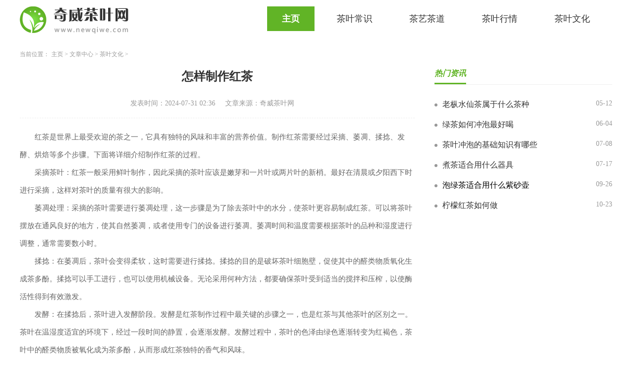

--- FILE ---
content_type: text/html; charset=utf-8
request_url: http://www.newqiwe.com/Article/newqiwe4/679.html
body_size: 3379
content:
<!DOCTYPE html>
<html lang="zh-CN">

<head>
    <meta charset="utf-8" />
    <meta http-equiv="X-UA-Compatible" content="IE=edge,chrome=1">
    <meta name="applicable-device" content="pc">
    <meta name="viewport" content="width=device-width,initial-scale=1">
    <title>怎样制作红茶_奇威茶叶网</title>
    <meta name="keywords" content="怎样,制作,红茶"/>
    <meta name="description" content="红茶是世界上最受欢迎的茶之一，它具有独特的风味和丰富的营养价值。制作红茶需要经过采摘、萎凋、揉捻、发酵、烘焙等多个步骤。下面将详细介绍制作红茶的过程。采摘茶叶：红"/>
         <link rel="stylesheet" href="http://www.newqiwe.com/templets/default/css/common.css" />
     <link rel="stylesheet" href="http://www.newqiwe.com/templets/default/css/swiper.min.css" />
<link rel="stylesheet" href="http://www.newqiwe.com/templets/default/css/style.css" />
<link rel="shortcut icon" href="/images/favicon.ico" type="/image/x-icon" />
     <script src="http://www.newqiwe.com/templets/default/js/jquery.js"></script>
     <script src="http://www.newqiwe.com/templets/default/js/publicmodule.js"></script>
</head>

<body>
          <!-- pc -->
        <header class="p-header">
            <div class="top flex acenter">
                <div class="container flex ">
                    <a href="/" class="logo" target="_blank"><img src="http://www.newqiwe.com/templets/default/images/logo.png" alt=""></a>
                    <ul class="nav flex jstart">
                        <li>
                            <a href="/" class="active" target="_blank">主页</a>
                        </li>
                        
                        <li>
                            <a href="http://www.newqiwe.com/Article/newqiwe1/" target="_blank" >茶叶常识</a>
                        </li>
                        
                        <li>
                            <a href="http://www.newqiwe.com/Article/newqiwe2/" target="_blank" >茶艺茶道</a>
                        </li>
                        
                        <li>
                            <a href="http://www.newqiwe.com/Article/newqiwe3/" target="_blank" >茶叶行情</a>
                        </li>
                        
                        <li>
                            <a href="http://www.newqiwe.com/Article/newqiwe4/" target="_blank" >茶叶文化</a>
                        </li>
                        
        
            <li>
                <a style="display:none" href="http://www.newqiwe.com/iwegames/" target="_blank" >应用中心</a>
            </li>
        
                    </ul> 
                </div>
            </div>
        </header>
    <div class="main">
        <div class="container">
            <div class="row0 container">
                <div class="row">
                    <div class="bread-nav">
                        <ul class="breadCrumbs">
                            <li>当前位置：</li>
                            <li>
                                <a href='http://www.newqiwe.com/'>主页</a> > <a href='http://www.newqiwe.com/Article/'>文章中心</a> > <a href='http://www.newqiwe.com/Article/newqiwe4/'>茶叶文化</a> > 
                          </li>
                        </ul>
                    </div>
                </div>
            </div>
            <div class="row">
                <div class="col-width-6">
                    <div class="detail">
                        <div class="art-head">
                            <h1>怎样制作红茶</h1>
                            <p class="flex jcenter"><span>发表时间：2024-07-31 02:36</span><span>文章来源：奇威茶叶网</span></p>
                        </div>
                        <div class="art-cont">
                            <p><p>红茶是世界上最受欢迎的茶之一，它具有独特的风味和丰富的营养价值。制作红茶需要经过采摘、萎凋、揉捻、发酵、烘焙等多个步骤。下面将详细介绍制作红茶的过程。</p></p><p><p>采摘茶叶：红茶一般采用鲜叶制作，因此采摘的茶叶应该是嫩芽和一片叶或两片叶的新梢。最好在清晨或夕阳西下时进行采摘，这样对茶叶的质量有很大的影响。</p></p><p><p>萎凋处理：采摘的茶叶需要进行萎凋处理，这一步骤是为了除去茶叶中的水分，使茶叶更容易制成红茶。可以将茶叶摆放在通风良好的地方，使其自然萎凋，或者使用专门的设备进行萎凋。萎凋时间和温度需要根据茶叶的品种和湿度进行调整，通常需要数小时。</p></p><p><p>揉捻：在萎凋后，茶叶会变得柔软，这时需要进行揉捻。揉捻的目的是破坏茶叶细胞壁，促使其中的醛类物质氧化生成茶多酚。揉捻可以手工进行，也可以使用机械设备。无论采用何种方法，都要确保茶叶受到适当的搅拌和压榨，以使酶活性得到有效激发。</p></p><p><p>发酵：在揉捻后，茶叶进入发酵阶段。发酵是红茶制作过程中最关键的步骤之一，也是红茶与其他茶叶的区别之一。茶叶在温湿度适宜的环境下，经过一段时间的静置，会逐渐发酵。发酵过程中，茶叶的色泽由绿色逐渐转变为红褐色，茶叶中的醛类物质被氧化成为茶多酚，从而形成红茶独特的香气和风味。</p></p><p><p>烘焙：发酵完成后，茶叶需要进行烘焙。烘焙可以促使茶叶中的水分蒸发，避免茶叶受潮发霉，并且可以进一步增加茶叶的香气。烘焙的温度和时间需要根据茶叶的不同品种和口感进行控制，通常在高温下进行，时间不宜过长，以免导致茶叶过度发酵。</p></p><p><p>筛选和包装：经过烘焙的茶叶通常还需要进行筛选，以去除不符合要求的茶叶。然后将茶叶进行包装，以便储存和销售。包装时要注意保持茶叶的干燥和避免氧化，可以使用密封袋或罐子进行包装。</p></p><p><p>制作红茶需要经过以上多个步骤，每个步骤都非常重要。其中的变数很多，需要根据具体茶叶的品种、产地、气候等因素进行调整。制作出好喝的红茶需要经验和技巧，也需要对茶叶有深入的了解。</p></p><p><p>制作红茶是一门艺术，需要经过一系列细致的工序。只有经过精心制作的红茶，才能展现出其独特的香气和风味。希望以上介绍的内容对您了解如何制作红茶有所帮助。</p></p>
                        </div>
                        <div class="pages">
                            <ul>
                                <li class="flex jstart">
                                    上一篇：<a href='http://www.newqiwe.com/Article/newqiwe4/671.html'>红茶适合用什么杯子泡好喝</a> 
                                </li>
                                <li class="flex jstart">
                                    下一篇：<a href='http://www.newqiwe.com/Article/newqiwe4/686.html'>红茶的如何泡</a> 
                                </li>
                            </ul>
                        </div>
                    </div>
                </div>
                <div class="col-width-3">
                    <div class="public-title topMargin">
                        <div class="pubTitle flex acenter">
                            <span>热门资讯</span>
                        </div>
                    </div>
                    <div class="news1 icon1">
                        <ul>
                            <li class="flex">
                                    <a href="http://www.newqiwe.com/Article/newqiwe4/269.html" class="t" target="_blank">老枞水仙茶属于什么茶种</a>
                                    <span>05-12</span>
                                </li>
<li class="flex">
                                    <a href="http://www.newqiwe.com/Article/newqiwe1/388.html" class="t" target="_blank">绿茶如何冲泡最好喝</a>
                                    <span>06-04</span>
                                </li>
<li class="flex">
                                    <a href="http://www.newqiwe.com/Article/newqiwe3/561.html" class="t" target="_blank">茶叶冲泡的基础知识有哪些</a>
                                    <span>07-08</span>
                                </li>
<li class="flex">
                                    <a href="http://www.newqiwe.com/Article/newqiwe1/609.html" class="t" target="_blank">煮茶适合用什么器具</a>
                                    <span>07-17</span>
                                </li>
<li class="flex">
                                    <a href="http://www.newqiwe.com/Article/newqiwe3/951.html" class="t" target="_blank"><font color='1'>泡绿茶适合用什么紫砂壶</font></a>
                                    <span>09-26</span>
                                </li>
<li class="flex">
                                    <a href="http://www.newqiwe.com/Article/newqiwe3/1090.html" class="t" target="_blank">柠檬红茶如何做</a>
                                    <span>10-23</span>
                                </li>

                        </ul>
                    </div>
                </div>
            </div>
        </div>
    </div>
<footer class="footer">
  <div class="container">
      <div class="flex-col jcenter">
          <p>新手指南 | 核心服务 | 关于我们 | 商务合作 |</p>
          <p>Copyright  2015-2026 newqiwe.com All Rights Reserved. 奇威茶叶网 版权所有 <a href="https://beian.miit.gov.cn" target="_blank" rel="nofollow">鄂ICP备2023018515号-8</a></p>
      </div>
  </div>
</footer>
<script src="http://www.newqiwe.com/templets/default/js/swiper.min.js"></script>
<script src="http://www.newqiwe.com/templets/default/js/mod.js"></script>
     <script src="http://www.newqiwe.com/templets/default/js/footer.js"></script>
     </body>
</html>

--- FILE ---
content_type: text/css
request_url: http://www.newqiwe.com/templets/default/css/style.css
body_size: 5241
content:
/* ===============公用样式=============== */
*{
    padding: 0;
    margin: 0;
}
/* 主色调 var(--pm-c) 背景色var(--bg-c) 边框色var(--br-c) */
/* 底部背景色var(--fbg-c) */
:root {
    --pm-c: #61b426;
    --bg-c: #fff;
    --br-c: #f2f5f9;
    --fbg-c: #F0F0F0;  
}
body {
    background-color: var(--bg-c);
}
a{
    text-decoration: none !important;
}
a:hover{
    text-decoration: none !important;
}
ul,li{
    list-style: none !important;
}
input, button {
    outline: none;
    background: none;
    border: none;
}
.img{
    overflow: hidden;
}
.img img{
    display: block;
    width: 100%;
    height: auto;
    min-height: 100%;
}
.infoSty{
    position: relative;
    display: block;
}
.infoSty .info{
    position: absolute;
    left: 0;
    bottom: 0;
    width: 100%;
    padding: 10px 0;
    background: rgba(0, 0, 0, .5);
}
.infoSty .info .title{
    font-size: 16px;
    color: #fff;
    width: 76%;
    padding-left: 14px;
}
.infoSty .info span{
    font-size: 14px;
    color: #fff;
    margin-right: 10px;
}
.flex1{
    flex: 1;
    min-width: 0;
}
/* flex */
.flex {
    display: -webkit-box;
    display: -ms-flexbox;
    display: flex;
    -webkit-box-pack: justify;
        -ms-flex-pack: justify;
            justify-content: space-between;
  }
  /* flex 垂直排列*/
.flex-col {
display: -webkit-box;
display: -ms-flexbox;
display: flex;
-webkit-box-orient: vertical;
-webkit-box-direction: normal;
    -ms-flex-direction: column;
        flex-direction: column;
-webkit-box-pack: justify;
    -ms-flex-pack: justify;
        justify-content: space-between;
}
/* flex  换行 align-items:center*/
.flexFull {
display: -webkit-box;
display: -ms-flexbox;
display: flex;
-webkit-box-pack: justify;
    -ms-flex-pack: justify;
        justify-content: space-between;
-webkit-box-align: center;
    -ms-flex-align: center;
        align-items: center;
-ms-flex-wrap: wrap;
    flex-wrap: wrap;
}
  /* flex align-items:center*/
.acenter {
-webkit-box-align: center;
    -ms-flex-align: center;
        align-items: center;
}
  /* flex align-items:start*/
.astart {
-webkit-box-align: start;
    -ms-flex-align: start;
        align-items: flex-start;
}
  /* flex justify-content:start*/
.jstart {
-webkit-box-pack: start;
    -ms-flex-pack: start;
        justify-content: start;
}
  /* flex justify-content:center*/
.jcenter {
-webkit-box-pack: center;
    -ms-flex-pack: center;
        justify-content: center;
}
/* flex 垂直、水平居中*/
.dcenter {
-webkit-box-pack: center;
    -ms-flex-pack: center;
        justify-content: center;
-webkit-box-align: center;
    -ms-flex-align: center;
        align-items: center;
}
/* 超出隐藏  1--5行 */
.t{
    overflow: hidden;
    white-space: nowrap;
    -o-text-overflow: ellipsis;
       text-overflow: ellipsis;
}

.t2 {
overflow: hidden;
text-overflow: ellipsis;
display: -webkit-box;
-webkit-line-clamp: 2;
/*!autoprefixer:off*/
-webkit-box-orient: vertical;
/* autoprefixer: on */
}

.t3 {
overflow: hidden;
text-overflow: ellipsis;
display: -webkit-box;
-webkit-line-clamp: 3;
/*!autoprefixer:off*/
-webkit-box-orient: vertical;
/* autoprefixer: on */
}

.t4 {
overflow: hidden;
text-overflow: ellipsis;
display: -webkit-box;
-webkit-line-clamp: 4;
/*!autoprefixer:off*/
-webkit-box-orient: vertical;
/* autoprefixer: on */
}

.t5 {
overflow: hidden;
text-overflow: ellipsis;
display: -webkit-box;
-webkit-line-clamp: 5;
/*!autoprefixer:off*/
-webkit-box-orient: vertical;
/* autoprefixer: on */
}
/* ===============间距================== */
.grid10 {
margin-left: 10px;
}
.grid15 {
    margin: 0 15px;
}
.grid20 {
    margin-left: 20px;
}
.grid30 {
    margin-left: 30px;
}
.ml10 {
    margin-left: -10px;
}
.ml50 {
    margin-left: -15px;
}
.ml20 {
    margin-left: -20px;
}
.ml30 {
    margin-left: -30px;
}
.mt10{
    margin-top: 10px !important;
}
.mt20{
    margin-top: 20px !important;
}
.mt30{
    margin-top: 30px !important;
}
.mt40{
    margin-top: 40px !important;
}
.mt50{
    margin-top: 50px !important;
}
.topMargin{
    margin-top: 0;
}
.pt10{
    padding-top: 10px !important;
}
.pt20{
    padding-top: 10px !important;
}
.container {
    width: 1200px;
    margin: 0 auto;
}
.row{
    display: flex;
    flex-wrap: wrap;
    justify-content: space-between;
}
/* 1-5等分 */
.col-1 {
    width: 100%;
}
.col-2 {
    width: 50%;
}
.col-m-2 {
    width: 50%;
}
.col-m-4{
    width: 25%;
}
.col-3 {
    width: 32%;
}
.col-4 {
    width: 25%;
}
.col-5 {
    width: 20%;
}
.col-width-6{
    width: 66.7%;
}
.col-width-3{
    width: 30%;
}
.panel{
    width: 48%;
}
/* 移动端导航滑动 */
.scro-x {
    display: -webkit-box;
    display: -ms-flexbox;
    overflow-x: auto;
    -webkit-box-pack: start;
    -ms-flex-pack: start;
    justify-content: start;
    -webkit-box-align: center;
    -ms-flex-align: center;
    align-items: center;
}

.scro-x::-webkit-scrollbar {
    display: none;
}


.public-title{
    width: 100%;
}
/* ===========公共标题============= */
.pubTitle>span {
    font-size: 16px;
    font-style: italic;
    color: var(--pm-c);
    font-weight: bold;
    padding-bottom: 8px;
    border-bottom: 3px solid var(--pm-c);
}
.pubTitle {
    border-bottom: 1px solid #eee;
} 
.pubTitle>a {
    font-size: 12px;
    font-weight: 400;
    color: var(--pm-c);
} 
/* ====================pc头部=============== */
.logo{
    /* width: 296px; */
}
.logo img{
    display: block;
    width: 100%;
}
.p-header{
    display: block;
}
.m-header{
    display: none;
}
/* 以下替换pc头部样式 */
.p-header .top{ 
    height: 80px;
}
.p-header .nav li a{
    display: block;
    font-size: 18px;
    color: #333;
    padding: 13px 30px;
    margin-right: 15px;
}
.p-header .nav .active,.p-header .nav li a:hover{
    color: #fff;
    background: var(--pm-c);
    font-weight: bold;
}
/* ====================pc头部/=============== */

/* =====================main内容================= */

.main{
    min-height: 550px;
    background: #fff;
}
/* 举例：row1 第一行 =>news */
.infoImgs >a .img{
    width: 100%;
    height: 200px;
}
.infoImgs>ul li{
    width: 48%;
    margin-top: 10px;
}
.infoImgs>ul li a .img{
    width: 100%;
    height: 120px;
}
.infoImgs>ul li a .img .info .title{
    width: 52%;
}
.newsImg1{
    /* margin: 20px auto; */
}
.newsImg1 ul li{
    margin-top: 20px;
}
.newsImg1 ul li a .img{
    width: 100%;
    height: 120px;
}
.newsImg1 ul li a .title{
    margin-top: 10px;
    text-align: center;
    width: 100%;
    font-size: 16px;
    color: #333;
}
.newsImg1 ul li a:hover .title{
    color: var(--pm-c);
}
.row1{

}
.banner-container .swiper-pagination {
    bottom: 15px !important;
} 
.swiper-pagination  .swiper-pagination-bullet {
    background: #fff!important;
    width: 8px;
    height: 8px;
    margin-right: 10px;
    opacity: .5;
    }
    .swiper-pagination  .swiper-pagination-bullet-active {
    background: var(--pm-c)!important;
    opacity: 1;
    }
.panel .img{
    width: 100%;
    height: 220px;
}
.icon1 ul li a{
    position: relative;
    padding-left: 16px;
}
.icon1 ul li a::before{
    content: "";
    position: absolute;
    left: 0;
    top: 50%;
    transform: translateY(-50%);
    width: 6px;
    height: 6px;
    border-radius: 50%;
    background: #999;
}
.icon1 ul li a:hover::before{
    background: var(--pm-c);
}
.rank-news{
    margin: 20px auto;
    }
    .rank-news ul li{
        margin-top: 20px;
    }
    .rank-news ul li label{
        font-style: italic;
        font-size: 14px;
        color: #999;
        margin-right: 10px;
    }
    .rank-news ul li a{
        font-size: 16px;
        color: #333;
        width: 80%;
    }
    .rank-news ul li a:hover{
        color: var(--pm-c);
    }
    .rank-news ul li span{
        font-size: 14px;
        color: #999;
    }
.col-width-3 .news1{
    padding-top: 10px;
}
.col-width-3 .news1 ul li{
    margin-top: 20px;
}
 .news1{
    margin: 0 auto;
}
 .news1 ul li{
    margin-top: 18px;
}
.news1 ul li a{
    font-size: 16px;
    color: #333;
    width: 74%;
}
 .news1 ul li a:hover{
    color: var(--pm-c);
}
 .news1 ul li span{
    font-size: 14px;
    color: #999;
}
.top-news1 ul li:not(:last-child){
    padding-bottom: 20px;
    border-bottom: 1px dashed #eee;
}
.top-news1 ul li:not(:first-child){
    margin-top: 20px;
}
.top-news1 ul li a{
    font-size: 18px;
    color: var(--pm-c);
    font-weight: bold;
    text-align: center;
}
.top-news1 ul li a span{
    font-size: 14px;
    color: var(--pm-c);
}
.top-news1 ul li p{
    margin-top: 10px;
    font-size: 14px;
    color: #666;
    line-height: 30px;
}
.row2 .news ul li{
    padding-top: 20px;
}
.row2 .news ul li:not(:last-child){
    padding-bottom: 20px;
    border-bottom: 1px dashed #eee;
}
.row2 .news ul li a .img{
    width: 150px;
    height: 90px;
}
.row2 .news ul li a .des{
    padding-left: 20px;
    padding-top: 4px;
    padding-bottom: 4px;
}
.row2 .news ul li a .des .title{
    font-size: 16px;
    color: #333;
    line-height: 24px;
    font-weight: bold;
}
.row2 .news ul li a .des span{
    font-size: 14px;
    color: #999;
}
.row2 .news ul li a:hover .des .title{
    color: var(--pm-c);
}

.row3 .news ul li{
    margin-top: 20px;
    align-items: center;
}
.row3 .news ul li label{
    width: 48px;
    height: 28px;
    text-align: center;
    line-height: 28px;
    font-size: 14px;
    background: var(--pm-c);
    color: #fff;
    border-radius: 2px;
    margin-right: 10px;
}
/* .row3 .news ul li label{
    font-size: 14px;
    color: var(--pm-c);
} */
.row3 .news ul li a{
    font-size: 16px;
    color: #333;
    width: 66%;
}
.row3 .news ul li a:hover{
    color: var(--pm-c);
}
.row3 .news ul li span{
    font-size: 14px;
    color: #999;
    padding-left: 30px;
}
/* ====================pc底部=============== */
.link p{
    line-height: 48px;
    flex-wrap: wrap;
}
.link p a{
    font-size: 12px;
    color: #999;
    margin-right: 10px;
}
.link p a:hover{
    color: var(--pm-c);
}
footer {
    background: var(--fbg-c);
    margin-top: 50px;
    padding: 50px 0;
}
footer p{
    font-size: 14px;
    color: #999;
    line-height: 30px;
    text-align: center;
}
footer p a{
    font-size: 14px;
    color: #999;
}
footer p a:hover{
    color: #ddd;
}

/* 分页 */
.pagination {
    text-align: center;
    margin-top: 40px;
  }
  
  .pagination .thisclass {
    color: #fff;
    font-weight: bold;
    background: var(--pm-c) !important;
    border: none !important;
  }
  
  .pagination .thisclass span {
    color: #fff;
  }
  
  .pagination li {
    display: inline-block;
    margin: 0 9px;
    padding: 5px 11px;
    font-size: 16px;
    color: #999;
    border: 1px solid #DCDCDC;
  }
  .pagination li:hover{
    background: var(--pm-c);
  }
  .pagination li:hover a, .pagination li:hover span {
    color: #fff;
    border: none;
  }
  
  .pagination li .page-link {
    cursor: pointer;
  }
  
  .pagination li span, .pagination li a {
    color: #999;
    display: inline-block;
  }
  .clearmt ul li:first-child{
    margin-top: 0 !important;
  }

  /* 列表页 */

  .bread-nav {
    padding: 20px 0;
    }

    .bread-nav .breadCrumbs li {
    display: inline-block;
    font-size: 12px;
    color: #999;
    }

    .bread-nav .breadCrumbs li img {
    width: 12px;
    height: 14px;
    padding-right: 2px;
    }

    .bread-nav .breadCrumbs li a {
    font-size: 12px;
    color: #999;
    }

    .bread-nav .breadCrumbs li a:hover {
    color: var(--pm-c);
    }

    .itemList ul li {
        padding: 20px 0;
        border-bottom: 1px dashed #eee;
    }

    .itemList ul li .info .title {
        font-size: 16px;
        color: #333;
        font-weight: bold;
        width: 80%;
    }

    .itemList ul li>.info .title:hover {
        color: var(--pm-c);
    }

    .itemList ul li .info .watch {
        font-size: 14px;
        color: var(--pm-c);
    }

    .itemList ul li .des p {
        font-size: 14px;
        color: #888;
        line-height: 24px;
    }

    .itemList ul li .des span {
        font-size: 14px;
        color: #999;
    }

/* 详情页 */
.detail .art-head{
    padding-bottom: 20px;
    border-bottom: 1px dashed #EEEEEE;
}
.detail .art-head h1{
    font-size: 24px;
    color: #333;
    font-weight: bold;
    text-align: center;
}
.detail .art-head p{
    margin-top: 30px;
}
.detail .art-head p span{
    font-size: 14px;
    color: #999;
    margin-right: 20px;
}
.detail .art-cont{
    font-size: 15px;
    line-height: 36px;
    color: #666;
    padding: 20px 0;
}
.detail .art-cont a{
    display: inline-block;
    font-size: 15px;
    color: var(--pm-c);
    text-indent: 0;
}
.detail .art-cont img{
    display: block;
    max-width: 600px !important;
    height: auto;
    margin: 10px auto;
    margin-left: -2em;
}
.detail .art-cont  p{
    font-size: 15px;
    line-height: 36px;
    color: #666;
    text-indent: 2em;
}

.pages{
    margin-top: 40px;
}
.pages ul li{
    margin-top: 20px;
    font-size: 16px;
    color: #333;
}
.pages ul li a{
    font-size: 16px;
    color: #333;
    width: 74%;
    overflow: hidden;
    text-overflow: ellipsis;
    white-space: nowrap;
}
.pages ul li a:hover{
    color: var(--pm-c);
}
/* =======================================移动端===================================== */
@media screen and (max-width:900px){
    .mt10{
        margin-top: 5px !important;
    }
    .mt20{
        margin-top: 10px !important;
    }
    .mt30{
        margin-top: 15px !important;
    }
    .mt40{
        margin-top: 20px !important;
    }
    .mt50{
        margin-top: 25px !important;
    }
    .topMargin{
        margin-top: 20px;
    }
    .pt10{
        padding-top: 5px !important;
    }
    .pt20{
        padding-top: 5px !important;
    }
    .container {
        width: 100%;
    }
    .panel{
        width: 100%;
    }
    .row{
        padding: 0 15px;
    }
    .col-2,.col-3 ,.col-4 ,.col-5,.col-width-3,.col-width-6 {
        width: 100%;
    }
    .col-m-2{
        width: 50% !important;
    }
    .col-m-4{
        width: 50%;
    }
    .p-header{
        display: none;
    }
    .m-header{
        display: block;
    }
    .pubTitle{
    }
    .pubTitle>span { 
        color: var(--pm-c);
        font-size: 14px;
    }  
    .pubTitle>a {
        color: var(--pm-c);
    }
    /* 移动端控制列数 */

    /* 移动端控制列数 */
    .infoSty{
        position: relative;
        display: block;
    }
    .infoSty .info{
        position: absolute;
        left: 0;
        bottom: 0;
        width: 100%;
        padding: 5px 0;
        background: rgba(0, 0, 0, .5);
    }
    .infoSty .info .title{
        font-size: 14px;
        color: #fff;
        width: 76%;
        padding-left: 7px;
    }
    .infoSty .info span{
        font-size: 12px;
        color: #fff;
        margin-right: 5px;
    }
    /* ===========公共标题============= */
    .pubTitle>span { 
        padding-left: 10px; 
    }  
    /* ====================移动端头部================== */
    /* 以下替换移动端头部样式 */

    .m-header{
        background: #fff;
        height: 90px;
    }
    .m-header .top{
        padding: 15px 0 10px 0;
    }
    .m-header .logo{
        display: block;
        width: 120px;
    }  
    .navBox {
        background: #fff;
        margin-top:0;
        border-bottom: 2px solid #eee;
    }
    .m-header .nav li a{
        position: relative;
        display: block; 
        font-size: 14px;
        color: #333;
        padding:10px 0;
        margin-right: 30px; 
    } 
    .m-header .nav .active,.m-header .nav li a:hover{
        font-weight: bold;
        color:var(--pm-c);
    } 
    .m-header .nav .active a::after,.m-header .nav li a:hover::after{
        content: "";
        position: absolute;
        bottom:4px;
        left: 50%;
        width: 45%;
        height: 3px;
        transform: translateX(-50%);
        background: var(--pm-c);
    }
    /* ====================移动端头部/================== */
    /* ====================移动端main内容================ */

    .main{
        min-height: 292px;
    }
    /* 第一行 */
    .newsImg1 ul li{
        margin-top: 10px;
    }
    .newsImg1 ul li a .img{
        width: 100%;
        height: 100px;
    }
    .newsImg1 ul li a .title{
        margin-top: 6px;
        text-align: center;
        width: 100%;
        font-size: 14px;
        color: #333;
    }
    .rank-news{
        margin: 10px auto;
        }
        .rank-news ul li{
            margin-top: 20px;
        }
        .rank-news ul li label{
            font-style: italic;
            font-size: 12px;
            color: #999;
            margin-right: 10px;
        }
        .rank-news ul li a{
            font-size: 14px;
            color: #333;
            width: 80%;
        }
        .rank-news ul li a:hover{
            color: var(--pm-c);
        }
        .rank-news ul li span{
            font-size: 12px;
            color: #999;
        }
    .row1{

    }
    .row1 .panel .img{
        width: 100%;
        /* height: 220px; */
    }
    .col-width-3 .news1{
        padding-top: 0;
    }
    .col-width-3 .news1 ul li{
        margin-top: 10px;
    }
    .row1 .news1{
        margin: 10px auto;
    }
    .news1 ul li{
        margin-top: 10px;
    }
    .news1 ul li a{
        font-size: 14px;
        color: #333;
        width: 84%;
    }
    .news1 ul li a:hover{
        color: var(--pm-c);
    }
    .news1 ul li span{
        font-size: 12px;
        color: #999;
    }
    .top-news1 ul li:not(:last-child){
        padding-bottom: 10px;
        border-bottom: 1px dashed #eee;
    }
    .top-news1 ul li:not(:first-child){
        margin-top: 10px;
    }
    .top-news1 ul li{
        margin-top: 10px;
    }
    .top-news1 ul li a{
        font-size: 14px;
        color: var(--pm-c);
        font-weight: bold;
        text-align: center;
    }
    .top-news1 ul li a span{
        font-size: 12px;
        color: var(--pm-c);
    }
    .top-news1 ul li p{
        margin-top: 10px;
        font-size: 12px;
        color: #666;
        line-height: 20px;
    }
    .row2 .news ul li{
        padding: 20px 0;
        border-bottom: 1px dashed #eee;
        }
        .row2 .news ul li a .img{
            width: 120px;
            height: 80px;
        }
        .row2 .news ul li a .des{
            padding-left: 10px;
            padding-top: 2px;
            padding-bottom: 2px;
        }
        .row2 .news ul li a .des .title{
            font-size: 14px;
            color: #333;
            line-height: 18px;
            font-weight: bold;
        }
        .row2 .news ul li a .des span{
            font-size: 12px;
            color: #999;
        }

    .row3 .news ul li{
        margin-top: 10px;
        align-items: center;
    }
    .row3 .news ul li label{
        width: 36px;
        height: 20px;
        text-align: center;
        line-height: 20px;
        font-size: 12px;
        background: var(--pm-c);
        color: #fff;
        border-radius: 2px;
        margin-right: 6px;
    }
    /* .row3 .news ul li label{
        font-size: 14px;
        color: var(--pm-c);
    } */
    .row3 .news ul li a{
        font-size: 14px;
        color: #333;
        width: 62%;
    }
    .row3 .news ul li a:hover{
        color: var(--pm-c);
    }
    .row3 .news ul li span{
        font-size: 14px;
        color: #999;
        padding-left: 30px;
    }
    .link p{
        line-height: 24px;
        flex-wrap: wrap;
    }
    /* ====================m底部=============== */
    footer {
        background: var(--fbg-c);
        margin-top: 25px;
        padding: 25px 0;
    }
    footer p{
        font-size: 12px;
        color: #999;
        line-height: 18px;
        text-align: center;
    }
    footer p a{
        font-size: 12px;
        color: #999;
    }
    footer p a:hover{
        color: #ddd;
    }
    /* ====================m底部/=============== */
    /* 分页 */
.pagination {
    text-align: center;
    margin-top: 20px;
  }
  
  .pagination .thisclass {
    color: #fff;
    font-weight: bold;
    background: var(--pm-c) !important;
    border: none !important;
  }
  
  .pagination .thisclass span {
    color: #fff;
  }
  
  .pagination li {
    display: inline-block;
    margin: 0 9px;
    padding: 5px 11px;
    font-size: 12px;
    color: #999;
    border: 1px solid #DCDCDC;
  }
  .pagination li:hover{
    background: var(--pm-c);
  }
  .pagination li:hover a, .pagination li:hover span {
    color: #fff;
    border: none;
  }
  
  .pagination li .page-link {
    cursor: pointer;
  }
  
  .pagination li span, .pagination li a {
    color: #999;
    display: inline-block;
  }
    .clearmt ul li:first-child{
        margin-top: 10px !important;
      }
      /* 列表页 */
      .bread-nav {
        padding: 10px 0;
        }
    
        .bread-nav .breadCrumbs li {
        display: inline-block;
        font-size: 12px;
        color: #999;
        }
    
        .bread-nav .breadCrumbs li img {
        width: 12px;
        height: 14px;
        padding-right: 2px;
        }
    
        .bread-nav .breadCrumbs li a {
        font-size: 12px;
        color: #999;
        }
    
        .bread-nav .breadCrumbs li a:hover {
        color: var(--pm-c);
        }

        .itemList ul li {
            padding: 10px 0;
            border-bottom: 1px dashed #eee;
        }

        .itemList ul li .info .title {
            font-size: 14px;
            color: #333;
            font-weight: bold;
            width: 80%;
        }

        .itemList ul li>.info .title:hover {
            color: var(--pm-c);
        }

        .itemList ul li .info .watch {
            font-size: 12px;
            color: var(--pm-c);
        }

        .itemList ul li .des p {
            font-size: 12px;
            color: #888;
            line-height: 20px;
        }

        .itemList ul li .des span {
            font-size: 12px;
            color: #999;
        }

         /* 详情部分 */
         .detail .art-head{
            padding-bottom: 10px;
            border-bottom: 1px dashed #EEEEEE;
        }
        .detail .art-head h1{
            font-size: 16px;
            color: #333;
            font-weight: bold;
            text-align: center;
        }
        .detail .art-head p{
            margin-top: 15px;
        }
        .detail .art-head p span{
            font-size: 12px;
            color: #999;
            margin-right: 10px;
        }
        .detail .art-cont{
            font-size: 13px;
            line-height: 24px;
            color: #666;
            padding: 10px 0;
        }
        .detail .art-cont a{
            display: inline-block;
            font-size: 13px;
            color: var(--pm-c);
            text-indent: 0;
        }
        .detail .art-cont img{
            display: block;
            max-width: 300px !important;
            height: auto;
            margin: 10px auto;
            margin-left: -2em;
        }
        .detail .art-cont  p{
            font-size: 13px;
            line-height: 24px;
            color: #666;
            text-indent: 2em;
        }

         /* 上下页 */
         .pages{
            margin-top: 20px;
            }
            .pages ul li{
                margin-top: 10px;
                font-size: 14px;
            color: #333;
            }
            .pages ul li a{
                font-size: 14px;
                color: #333;
                width: 74%;
                overflow: hidden;
                text-overflow: ellipsis;
                white-space: nowrap;
            }
}

